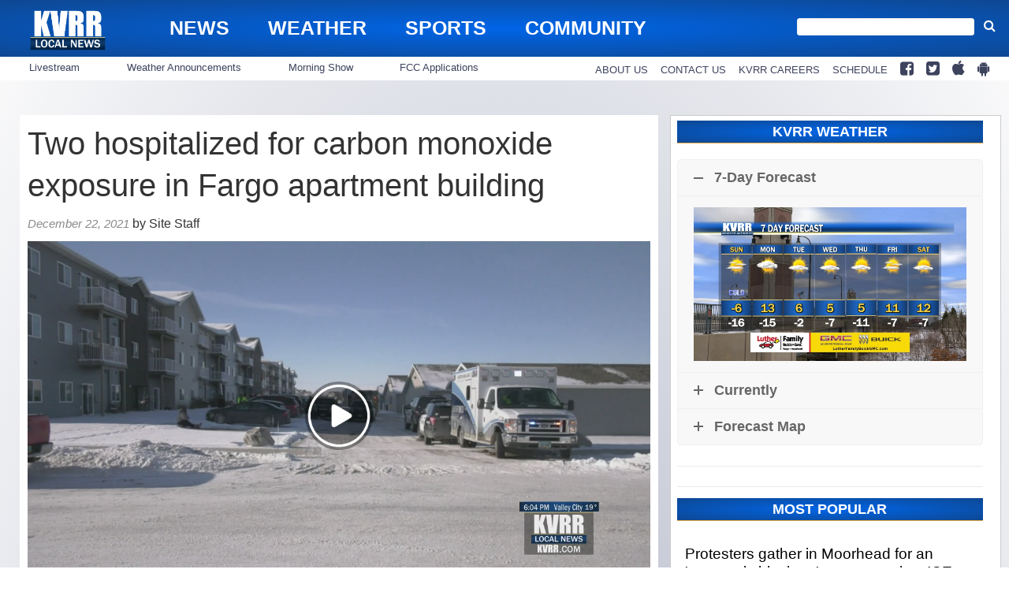

--- FILE ---
content_type: text/html; charset=utf-8
request_url: https://www.google.com/recaptcha/api2/aframe
body_size: 268
content:
<!DOCTYPE HTML><html><head><meta http-equiv="content-type" content="text/html; charset=UTF-8"></head><body><script nonce="VQwe_LjNoWKuTSd5k4Q5rA">/** Anti-fraud and anti-abuse applications only. See google.com/recaptcha */ try{var clients={'sodar':'https://pagead2.googlesyndication.com/pagead/sodar?'};window.addEventListener("message",function(a){try{if(a.source===window.parent){var b=JSON.parse(a.data);var c=clients[b['id']];if(c){var d=document.createElement('img');d.src=c+b['params']+'&rc='+(localStorage.getItem("rc::a")?sessionStorage.getItem("rc::b"):"");window.document.body.appendChild(d);sessionStorage.setItem("rc::e",parseInt(sessionStorage.getItem("rc::e")||0)+1);localStorage.setItem("rc::h",'1769346772356');}}}catch(b){}});window.parent.postMessage("_grecaptcha_ready", "*");}catch(b){}</script></body></html>

--- FILE ---
content_type: text/plain
request_url: https://www.google-analytics.com/j/collect?v=1&_v=j102&aip=1&a=1527786881&t=pageview&_s=1&dl=https%3A%2F%2Fwww.kvrr.com%2F2021%2F12%2F22%2Ftwo-hospitalized-for-carbon-monoxide-exposure-in-fargo-apartment-building%2F&ul=en-us%40posix&dt=Two%20hospitalized%20for%20carbon%20monoxide%20exposure%20in%20Fargo%20apartment%20building&sr=1280x720&vp=1280x720&_u=YCDAgEABAAAAACACI~&jid=496281054&gjid=1978242923&cid=1066015853.1769346768&tid=UA-5563252-73&_gid=1662091731.1769346770&_slc=1&gtm=45He61m1h2n8156H64NZv838281273za20gzb72758733zd72758733&cd1=350458&cd2=Two%20hospitalized%20for%20carbon%20monoxide%20exposure%20in%20Fargo%20apartment%20building&cd4=Site%20Staff&cd5=Local%20News&cd6=post&cd7=No&cd8=No&cd10=No&cd11=No&cd12=%2CHomepage%20-%20Local%20News%2CHomepage%20-%20Top%20Headlines%2CLocal%20News%2CNorth%20Dakota%20News%2C&gcd=13l3l3l3l1l1&dma=0&tag_exp=103116026~103200004~104527906~104528501~104684208~104684211~105391252~115938466~115938468~116185181~116185182~116682875~116992598~117041587~117223566&z=1369264715
body_size: -562
content:
2,cG-MY37SDH8RM